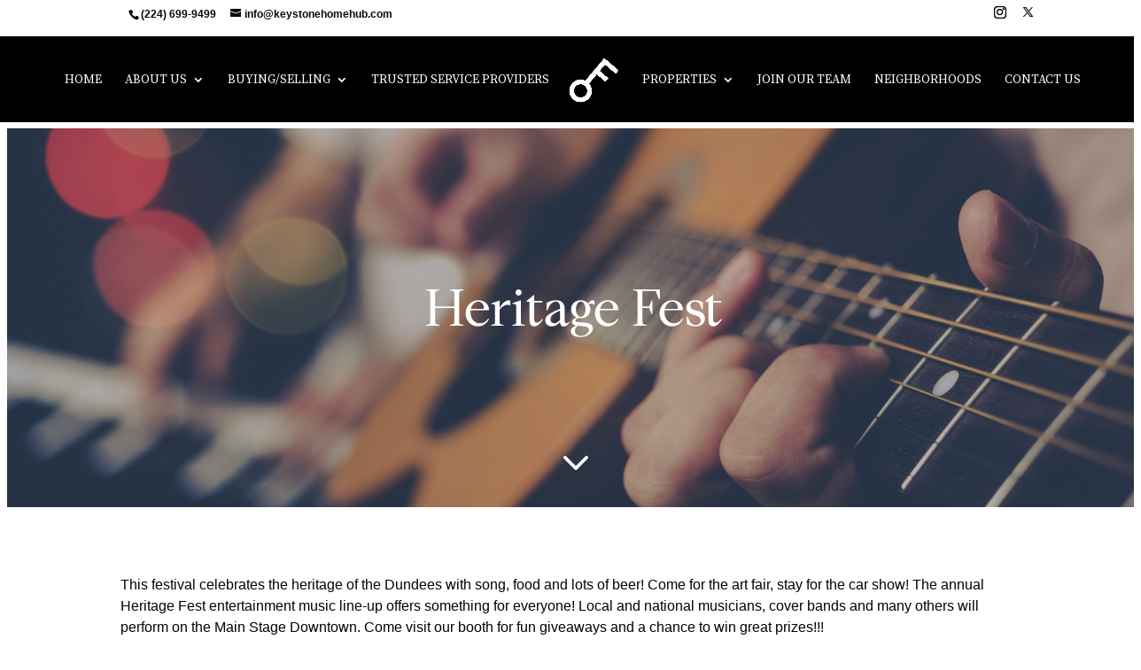

--- FILE ---
content_type: text/css
request_url: https://www.keystonehomehub.com/wp-content/uploads/useanyfont/uaf.css?ver=1765478442
body_size: 854
content:
				@font-face {
					font-family: 'compassserif';
					src: url('/wp-content/uploads/useanyfont/8939CompassSerif.woff2') format('woff2'),
						url('/wp-content/uploads/useanyfont/8939CompassSerif.woff') format('woff');
					  font-display: auto;
				}

				.compassserif{font-family: 'compassserif' !important;}

						h1, h2, h3, h4, h5, h6{
					font-family: 'compassserif' !important;
				}
						.entry-title, .menu-main-menu-container li a, .menu-main-menu-container li span, #menu-main-menu li a, #menu-main-menu li span, .menu-optima-express-container li a, .menu-optima-express-container li span, #menu-optima-express li a, #menu-optima-express li span, .menu-top-menu-container li a, .menu-top-menu-container li span, #menu-top-menu li a, #menu-top-menu li span, #pb_button{
					font-family: 'compassserif' !important;
				}
		